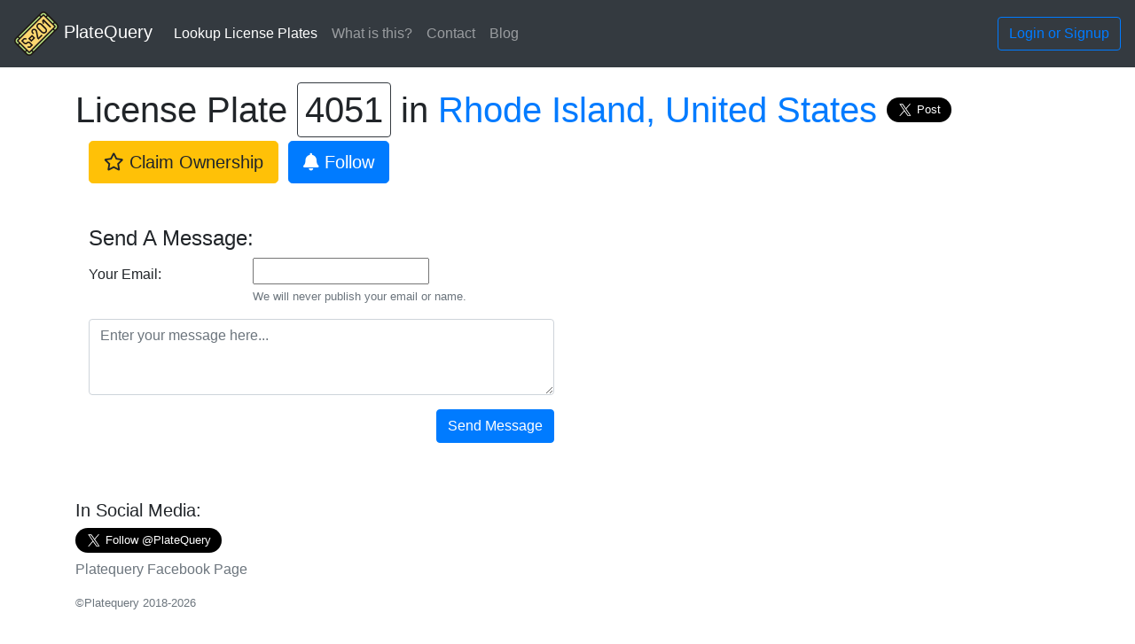

--- FILE ---
content_type: text/html; charset=utf-8
request_url: https://platequery.com/Rhode%20Island/4051/
body_size: 4537
content:
<!doctype html>
<html lang="en">
  <head>

   
    <!-- Global site tag (gtag.js) - Google Analytics -->
    <script async src="https://www.googletagmanager.com/gtag/js?id=UA-209102-17"></script>
    <script>
      window.dataLayer = window.dataLayer || [];
      function gtag(){dataLayer.push(arguments);}
      gtag('js', new Date());
      gtag('config', 'UA-209102-17');
      
    </script>
    

    <!-- Required meta tags -->
    <meta charset="utf-8">
    <meta name="viewport" content="width=device-width, initial-scale=1, shrink-to-fit=no">

    <!-- Bootstrap CSS -->
    <link rel="stylesheet" href="https://stackpath.bootstrapcdn.com/bootstrap/4.1.3/css/bootstrap.min.css" integrity="sha384-MCw98/SFnGE8fJT3GXwEOngsV7Zt27NXFoaoApmYm81iuXoPkFOJwJ8ERdknLPMO" crossorigin="anonymous">

    <!-- Icons -->
    <link rel="stylesheet" href="https://use.fontawesome.com/releases/v5.7.0/css/all.css" integrity="sha384-lZN37f5QGtY3VHgisS14W3ExzMWZxybE1SJSEsQp9S+oqd12jhcu+A56Ebc1zFSJ" crossorigin="anonymous">

    <!-- Favicons -->
    <link rel="apple-touch-icon" sizes="180x180" href="/static/images/favicon/apple-touch-icon.png">
    <link rel="icon" type="image/png" sizes="32x32" href="/static/images/favicon/favicon-32x32.png">
    <link rel="icon" type="image/png" sizes="16x16" href="/static/images/favicon/favicon-16x16.png">
    <link rel="manifest" href="/static/images/favicon/site.webmanifest">
    <link rel="mask-icon" href="/static/images/favicon/safari-pinned-tab.svg" color="#5bbad5">
    <meta name="msapplication-TileColor" content="#da532c">
    <meta name="msapplication-config" content="/static/images/favicon/browserconfig.xml" />
    <meta name="theme-color" content="#ffffff">

    
<script src="https://js.stripe.com/v3/"></script>


    <meta name="description" content="License plate 4051 in Rhode Island. Report 4051 as bad driver, illegal parking or other"/>

    <title>Platequery - License plate 4051 in Rhode Island. Report 4051 as bad driver, illegal parking or other</title>

    <!-- Facebook domain verification -->
    <meta name="facebook-domain-verification" content="9r7dtdjxc7zvufrdav9sh361h92dic" />

    <!-- Facebook Pixel Code -->
    <script>
    !function(f,b,e,v,n,t,s)
    {if(f.fbq)return;n=f.fbq=function(){n.callMethod?
    n.callMethod.apply(n,arguments):n.queue.push(arguments)};
    if(!f._fbq)f._fbq=n;n.push=n;n.loaded=!0;n.version='2.0';
    n.queue=[];t=b.createElement(e);t.async=!0;
    t.src=v;s=b.getElementsByTagName(e)[0];
    s.parentNode.insertBefore(t,s)}(window, document,'script',
    'https://connect.facebook.net/en_US/fbevents.js');
    fbq('init', '1141131939699037');
    fbq('track', 'PageView');
    </script>
    <noscript><img height="1" width="1" style="display:none"
    src="https://www.facebook.com/tr?id=1141131939699037&ev=PageView&noscript=1"
    /></noscript>
    <!-- End Facebook Pixel Code -->

    <!-- Shareasale tracker-->
<!--    <script src="https://www.dwin1.com/19038.js" type="text/javascript" defer="defer"></script>-->

  </head>
  <body>

    


<nav class="navbar navbar-expand-md navbar-dark bg-dark mb-4">

  <a class="navbar-brand" href="/">
    <img src="/static/images/svg-logo-flaticon/license-plate-5.svg"
         width="50" class="d-inline-block" alt="Platequery - Report bad drivers, illegal parking and more">
    PlateQuery
  </a>

    <ul class="navbar-nav mr-auto">
        <li class="nav-item active">
            <a class="nav-link" href="/">Lookup License Plates <span class="sr-only">(current)</span></a>
        </li>
        <li class="nav-item">
            <a class="nav-link" href="/pages/faq-what-is-this/">What is this?</a>
        </li>
        <li class="nav-item">
            <a class="nav-link" href="/contact/">Contact</a>
        </li>
        <li class="nav-item">
            <a class="nav-link" href="/pages/">Blog</a>
        </li>

    </ul>

<!--    SEARCH FORM -->
<!--    <form class="form-inline mt-2 mt-md-0">-->
<!--      <input class="form-control mr-sm-2" type="text" placeholder="Search" aria-label="Search">-->
<!--      <button class="btn btn-outline-success my-2 my-sm-0" type="submit">Search</button>-->
<!--    </form>-->

<!--      <ul class="navbar-nav justify-content-end">-->
      <ul class="navbar-nav navbar-right">

        

<!--        <li class="nav-item">-->
<!--            <a class="nav-link" href="/signup/">Sign Up!</a>-->
<!--        </li>-->

<!--        <li class="nav-item">-->
<!--            <a class="nav-link" href="/accounts/login/">Log in</a>-->
<!--        </li>-->

        <li class="nav-item">
            <a class="btn btn-outline-primary" href="/loginsignup/">Login or Signup</a>
        </li>


        
      </ul>


</nav>

    <div class="container">
        
        

<H1 class="mb-5">
License Plate <span class="border rounded px-2 py-2 border-dark">4051</span> in <a href="/Rhode%20Island/">Rhode Island, United States</a>
<!-- Twitter publish button-->

    <a href="https://twitter.com/share?ref_src=twsrc%5Etfw" role="button" class="twitter-share-button btn btn-primary btn-sm" data-size="large" data-text="License plate number 4051 from Rhode Island, United States" data-via="platequery" data-hashtags="licenseplates" data-related="platequery" data-lang="en" data-show-count="false">Tweet</a><script async src="https://platform.twitter.com/widgets.js" charset="utf-8"></script></span>

<div class="mt-2 col-md-12">




    
    <a class="btn btn-warning btn-lg" rel="nofollow" href="/loginsignup/" role="button"
       data-toggle="tooltip" data-placement="bottom" title="Claim ownership of this license plate number and set privacy options"
    ><i class="far fa-star"></i> Claim Ownership</a>
    

    
    <a class="btn btn-primary btn-lg" rel="nofollow" role="button" href="/follow_plate/Rhode%20Island/4051/"
       data-toggle="tooltip" data-placement="bottom" title="Follow this license plate number to receive a notification every time a user post a message"
    ><i class="fas fa-bell"></i> Follow</a>
    



</div>

</H1>




<div class="container mt-4">

    <h4>Send A Message:</h4>

    <form name="MessageForm" class="" action="#" method="post">

        <input type="hidden" name="csrfmiddlewaretoken" value="DmcAYpNAmNZAG8pNuTTwfJ7n0uDxin0ZkBdOWk3leA28hbnSeDcFedJQmvkWHoiL">

        

        <!--
        <div class="fieldWrapper form-group col-md-6">
            
            <label for="id_author_email">Your Email: </label>
            <input type="email" name="author_email" maxlength="60" required id="id_author_email">
        </div>
        <div class="fieldWrapper form-group col-md-6">
            
            <label for="id_text">Message: </label>
            <textarea name="text" cols="40" rows="10" maxlength="512" required id="id_text">
</textarea>
        </div>

        <button type="submit" class="btn btn-primary mb-2">Send Message</button>
        -->

        
        <div class="form-group row">

            
            <label class="col-sm-2 col-form-label">Your Email:</label>
            <div class="col-sm-4">
                <input type="email" name="author_email" maxlength="60" required id="id_author_email">
                <small class="form-text text-muted">We will never publish your email or name.</small>
            </div>
            
            

        </div>
        <div class="form-group row">

            <div class="col-sm-6">
              <textarea maxlength="250" minlength="1" name="text" class="form-control" cols="80" rows="3" id="comment" placeholder="Enter your message here..."></textarea>

            </div>
            
        </div>
        <div class="form-group row">
            <div class="col-sm-6">
                <button type="submit" class="btn btn-primary float-right">Send Message</button>
            </div>
        </div>

    </form>



</div>




    </div>

    
<footer class="container py-5">
      <div class="row">

        <div class="col-6 col-md">
          <h5>In Social Media:</h5>
          <ul class="list-unstyled text-small">
            <li><a href="https://twitter.com/PlateQuery?ref_src=twsrc%5Etfw" class="twitter-follow-button" data-size="large" data-show-count="false">Follow @PlateQuery</a><script async src="https://platform.twitter.com/widgets.js" charset="utf-8"></script></li>
            <li><a class="text-muted" href="https://www.facebook.com/platequery/">Platequery Facebook Page</a></li>
          </ul>
        </div>

<!--        <div class="col-6 col-md">-->
<!--          <h5>Features</h5>-->
<!--          <ul class="list-unstyled text-small">-->
<!--            <li><a class="text-muted" href="#">Cool stuff</a></li>-->
<!--            <li><a class="text-muted" href="#">Random feature</a></li>-->
<!--            <li><a class="text-muted" href="#">Team feature</a></li>-->
<!--            <li><a class="text-muted" href="#">Stuff for developers</a></li>-->
<!--            <li><a class="text-muted" href="#">Another one</a></li>-->
<!--            <li><a class="text-muted" href="#">Last time</a></li>-->
<!--          </ul>-->
<!--        </div>-->
<!--        <div class="col-6 col-md">-->
<!--          <h5>Resources</h5>-->
<!--          <ul class="list-unstyled text-small">-->
<!--            <li><a class="text-muted" href="#">Resource</a></li>-->
<!--            <li><a class="text-muted" href="#">Resource name</a></li>-->
<!--            <li><a class="text-muted" href="#">Another resource</a></li>-->
<!--            <li><a class="text-muted" href="#">Final resource</a></li>-->
<!--          </ul>-->
<!--        </div>-->
<!--        <div class="col-6 col-md">-->
<!--          <h5>Resources</h5>-->
<!--          <ul class="list-unstyled text-small">-->
<!--            <li><a class="text-muted" href="#">Business</a></li>-->
<!--            <li><a class="text-muted" href="#">Education</a></li>-->
<!--            <li><a class="text-muted" href="#">Government</a></li>-->
<!--            <li><a class="text-muted" href="#">Gaming</a></li>-->
<!--          </ul>-->
<!--        </div>-->
<!--        <div class="col-6 col-md">-->
<!--          <h5>About</h5>-->
<!--          <ul class="list-unstyled text-small">-->
<!--            <li><a class="text-muted" href="#">Team</a></li>-->
<!--            <li><a class="text-muted" href="#">Locations</a></li>-->
<!--            <li><a class="text-muted" href="#">Privacy</a></li>-->
<!--            <li><a class="text-muted" href="#">Terms</a></li>-->
<!--          </ul>-->
<!--        </div>-->
      </div>
          <div class="row">
    <div class="col-12 col-md">
          <small class="d-block mb-3 text-muted">&copy;Platequery 2018-2026</small>
        </div>
 </div>

    </footer>

    

    <script type="text/javascript">

      // Create an instance of the Stripe object with your publishable API key
      var stripe = Stripe('pk_live_51HYt8uDczYfn2Ku8iwILHPh6g8IG1crNd0EMJtBvZ8ifCcVzmdPETq2JJlaMTQNyMcgzkwXLNMk2qO2goJQgrte700Gm0dOmD7');
      var checkoutButton = document.getElementById('checkout-button');

      checkoutButton.addEventListener('click', function() {
        // Create a new Checkout Session using the server-side endpoint you
        // created in step 3.
        fetch('/shop/checkout/plate_privacy_yearly/Rhode%20Island/4051', {
          method: 'POST',
        })
        .then(function(response) {
          return response.json();
        })
        .then(function(session) {
          return stripe.redirectToCheckout({ sessionId: session.id });
        })
        .then(function(result) {
          // If `redirectToCheckout` fails due to a browser or network
          // error, you should display the localized error message to your
          // customer using `error.message`.
          if (result.error) {
            alert(result.error.message);
          }
        })
        .catch(function(error) {
          console.error('Error:', error);
        });
      });
    </script>



    <!-- Optional JavaScript -->
    <!-- jQuery first, then Popper.js, then Bootstrap JS -->
    <script src="https://code.jquery.com/jquery-3.3.1.slim.min.js" integrity="sha384-q8i/X+965DzO0rT7abK41JStQIAqVgRVzpbzo5smXKp4YfRvH+8abtTE1Pi6jizo" crossorigin="anonymous"></script>
    <script src="https://cdnjs.cloudflare.com/ajax/libs/popper.js/1.14.3/umd/popper.min.js" integrity="sha384-ZMP7rVo3mIykV+2+9J3UJ46jBk0WLaUAdn689aCwoqbBJiSnjAK/l8WvCWPIPm49" crossorigin="anonymous"></script>
    <script src="https://stackpath.bootstrapcdn.com/bootstrap/4.1.3/js/bootstrap.min.js" integrity="sha384-ChfqqxuZUCnJSK3+MXmPNIyE6ZbWh2IMqE241rYiqJxyMiZ6OW/JmZQ5stwEULTy" crossorigin="anonymous"></script>

    <script type="text/javascript">
      // Bootstrap tooltip initialization
      $(function () {
        $('[data-toggle="tooltip"]').tooltip()
      })

      // Twitter universal website tag code
      !function(e,t,n,s,u,a){e.twq||(s=e.twq=function(){s.exe?s.exe.apply(s,arguments):s.queue.push(arguments);
      },s.version='1.1',s.queue=[],u=t.createElement(n),u.async=!0,u.src='//static.ads-twitter.com/uwt.js',
      a=t.getElementsByTagName(n)[0],a.parentNode.insertBefore(u,a))}(window,document,'script');
      // Insert Twitter Pixel ID and Standard Event data below
      twq('init','o6gzg');
      twq('track','PageView');
      // End Twitter universal website tag code

    </script>


  </body>

</html>

--- FILE ---
content_type: image/svg+xml
request_url: https://platequery.com/static/images/svg-logo-flaticon/license-plate-5.svg
body_size: 5452
content:
<svg height="496pt" viewBox="0 0 496 496" width="496pt" xmlns="http://www.w3.org/2000/svg"><path d="m476.71875 140.71875-121.4375-121.4375c-7.203125-7.203125-17.042969-11.28125-27.28125-11.28125s-20.078125 4.078125-27.28125 11.28125l-281.4375 281.4375c-7.203125 7.203125-11.28125 17.042969-11.28125 27.28125s4.078125 20.078125 11.28125 27.28125l121.4375 121.4375c7.203125 7.203125 17.042969 11.28125 27.28125 11.28125s20.078125-4.078125 27.28125-11.28125l281.4375-281.4375c7.203125-7.203125 11.28125-17.042969 11.28125-27.28125s-4.078125-20.078125-11.28125-27.28125zm0 0" fill="#b4dd7f"/><path d="m454.078125 163.28125-20.636719-20.640625-80-80-20.722656-20.71875c-1.277344-1.203125-2.957031-1.921875-4.71875-1.921875s-3.441406.71875-4.71875 1.921875l-20.640625 20.71875-240 240-20.71875 20.640625c-1.203125 1.277344-1.921875 2.957031-1.921875 4.71875s.71875 3.441406 1.921875 4.71875l20.71875 20.722656 80 80 20.640625 20.636719c1.277344 1.203125 2.957031 1.921875 4.71875 1.921875s3.441406-.71875 4.71875-1.921875l20.722656-20.636719 240-240 20.636719-20.722656c1.203125-1.277344 1.921875-2.957031 1.921875-4.71875s-.71875-3.441406-1.921875-4.71875zm0 0" fill="#fcd770"/><g fill="#1e1713"><path d="m482.34375 135.03125-121.375-121.375c-8.679688-8.679688-20.695312-13.65625-32.96875-13.65625s-24.289062 4.976562-32.96875 13.65625l-281.375 281.375c-8.808594 8.800781-13.65625 20.511719-13.65625 32.96875s4.847656 24.167969 13.65625 32.96875l121.375 121.375c8.679688 8.679688 20.695312 13.65625 32.96875 13.65625s24.289062-4.976562 32.96875-13.65625l281.375-281.375c8.808594-8.800781 13.65625-20.511719 13.65625-32.96875s-4.847656-24.167969-13.65625-32.96875zm-48.96875 69.65625 11.3125 11.3125-228.6875 228.6875-11.3125-11.3125zm-265.375 242.753906-119.441406-119.441406 279.441406-279.441406 119.441406 119.441406zm-36.6875-14.066406-11.3125 11.3125-68.6875-68.6875 11.3125-11.3125zm-68.6875-142.0625-11.3125-11.3125 228.6875-228.6875 11.3125 11.3125zm302.0625-228.6875 11.3125-11.3125 68.6875 68.6875-11.3125 11.3125zm-58.34375-37.65625c5.703125-5.695312 13.59375-8.96875 21.65625-8.96875s15.953125 3.273438 21.65625 8.96875l15.03125 15.03125-11.3125 11.3125-15.046875-15.046875c-5.457031-5.417969-15.183594-5.433594-20.671875.015625l-15.03125 15.03125-11.3125-11.3125zm-290.34375 303.03125c0-8.175781 3.183594-15.871094 8.96875-21.65625l15.03125-15.03125 11.3125 11.3125-15.046875 15.046875c-2.714844 2.726563-4.265625 6.496094-4.265625 10.328125s1.550781 7.601562 4.28125 10.34375l15.03125 15.03125-11.3125 11.3125-15.03125-15.03125c-5.785156-5.785156-8.96875-13.480469-8.96875-21.65625zm173.65625 143.03125c-5.703125 5.695312-13.59375 8.96875-21.65625 8.96875s-15.953125-3.273438-21.65625-8.96875l-15.03125-15.03125 11.3125-11.3125 15.046875 15.046875c2.726563 2.714844 6.496094 4.265625 10.328125 4.265625s7.601562-1.550781 10.34375-4.28125l15.03125-15.03125 11.3125 11.3125zm281.375-281.375-15.03125 15.03125-11.3125-11.3125 15.046875-15.046875c2.714844-2.726563 4.265625-6.496094 4.265625-10.328125s-1.550781-7.601562-4.28125-10.34375l-15.03125-15.03125 11.3125-11.3125 15.03125 15.03125c5.785156 5.785156 8.96875 13.480469 8.96875 21.65625s-3.183594 15.871094-8.96875 21.65625zm0 0"/><path d="m140.6875 344-4.6875 4.679688c-4.28125 4.28125-11.71875 4.28125-16 0l-20.6875-20.679688 12.6875-12.6875c4.230469-4.234375 11.742188-4.242188 16 0l2.34375 2.34375 11.3125-11.3125-2.34375-2.34375c-10.335938-10.328125-28.335938-10.296875-38.625 0l-24 24 32 32c10.328125 10.3125 28.296875 10.320312 38.625 0l4.6875-4.6875c4.230469-4.234375 11.753906-4.242188 16 0l20.6875 20.6875-12.6875 12.679688c-4.246094 4.257812-11.769531 4.25-16 0l-2.34375-2.34375-11.3125 11.3125 2.34375 2.351562c5.152344 5.160156 12.007812 8 19.3125 8 7.289062 0 14.152344-2.839844 19.3125-8l24-24-32-32c-10.34375-10.328125-28.34375-10.304688-38.625 0zm0 0"/><path d="m156.6875 304 35.3125 35.3125 43.3125-43.3125-35.3125-35.3125zm35.3125 12.6875-12.6875-12.6875 20.6875-20.6875 12.6875 12.6875zm0 0"/><path d="m272 292.6875-.632812-.632812-14.175782-70.902344c-1.183594-5.953125-4.085937-11.359375-8.375-15.65625l-4.527344-4.519532c-5.792968-5.792968-13.472656-8.976562-21.664062-8.976562-16.882812 0-30.625 13.734375-30.625 30.632812 0 8.175782 3.183594 15.863282 8.96875 21.65625l9.375 9.367188 11.3125-11.3125-9.375-9.367188c-2.761719-2.769531-4.28125-6.441406-4.28125-10.34375 0-8.074218 6.558594-14.632812 14.625-14.632812 3.847656 0 7.613281 1.558594 10.34375 4.289062l4.527344 4.519532c2.046875 2.046875 3.433594 4.632812 4 7.480468l15.136718 75.65625 15.367188 15.367188 45.65625-45.65625-11.3125-11.3125zm0 0"/><path d="m309.9375 138.632812c-6.847656-6.855468-15.96875-10.632812-25.65625-10.632812-20.007812 0-36.28125 16.28125-36.28125 36.289062 0 9.695313 3.777344 18.808594 10.625 25.65625l47.4375 47.429688c6.847656 6.847656 15.96875 10.625 25.65625 10.625 20.007812 0 36.28125-16.28125 36.28125-36.289062 0-9.695313-3.777344-18.808594-10.625-25.65625zm21.78125 93.367188c-5.414062 0-10.503906-2.113281-14.34375-5.945312l-47.4375-47.429688c-3.824219-3.824219-5.9375-8.921875-5.9375-14.335938 0-11.183593 9.105469-20.289062 20.28125-20.289062 5.414062 0 10.503906 2.113281 14.34375 5.945312l47.4375 47.429688c3.824219 3.824219 5.9375 8.921875 5.9375 14.335938 0 11.183593-9.105469 20.289062-20.28125 20.289062zm0 0"/><path d="m328 84.6875-16.855469 16.855469 9.09375 36.402343 15.523438-3.890624-6.328125-25.3125 72.910156 72.914062 11.3125-11.3125zm0 0"/></g></svg>